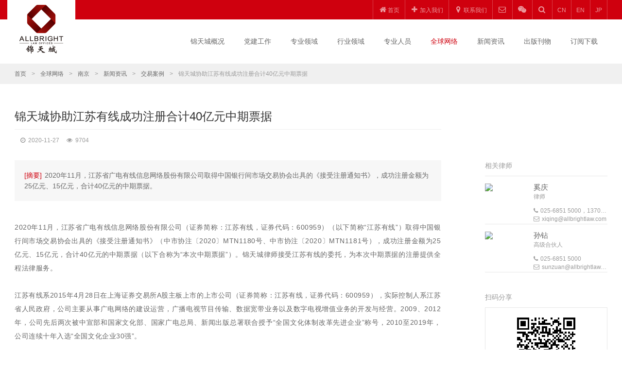

--- FILE ---
content_type: text/html; charset=utf-8
request_url: https://www.allbrightlaw.com/Nanjing/CN/10454/9c910af9e5b711ed.aspx
body_size: 24916
content:


<!DOCTYPE html>

<html>
<head><meta http-equiv="Content-Type" content="text/html; charset=utf-8" /><meta http-equiv="X-UA-Compatible" content="IE=edge,chrome=1" /><meta name="viewport" content="width=device-width, initial-scale=1.0" /><title>
	锦天城协助江苏有线成功注册合计40亿元中期票据 - 交易案例 - 南京 - 上海市锦天城律师事务所
</title> <meta name="Keywords" Content="锦天城" /> <meta name="Description" Content="2020年11月，江苏省广电有线信息网络股份有限公司取得中国银行间市场交易协会出具的《接受注册通知书》，成功注册金额为25亿元、15亿元，合计40亿元的中期票据。" />
    

    <link href="/js/layui/css/layui.css" rel="stylesheet" />
    <link rel="stylesheet" type="text/css" href="/css/web/legaltech.css" />
    <link rel="stylesheet" type="text/css" href="/css/font-awesome-4.7.0/css/font-awesome.min.css">
    <link href="/css/web/animator.min.css" rel="stylesheet" type="text/css">
    <link rel="stylesheet" type="text/css" href="/css/web/phone_top.css">
    <link rel="stylesheet" type="text/css" href="/css/web/jtc_system.css?v10" />
    <link rel="stylesheet" type="text/css" href="/css/web/fixed.css?v1" />
    <script src="/js/jquery.js?v=3.6.4"></script>
    <script src="/js/web/qrcode.js" type="text/javascript"></script>
    <script src="/js/web/wow.min.js" type="text/javascript"></script>
    <script src="/js/web/legaltech.js?v=1.2" type="text/javascript"></script>
    <script src="/js/layui/layui.js"></script>
    <script src="https://res2.wx.qq.com/open/js/jweixin-1.6.0.js"></script>
    <script src="/js/wxconfig.js"></script>
    <link rel="shortcut icon" href="/favicon.ico" />
</head>
<body>
    <!-- brower_info -->
    <div style="display: none" id="browser_ie">
        <div class="brower_info">
            <div class="notice_info">
                <p>
                    你的浏览器版本过低，可能导致网站不能正常访问！<br>
                    为了你能正常使用网站功能，请使用这些浏览器。
                </p>
            </div>
            <div class="browser_list">
                <span><a href="#" target="_blank">
                    <img src="/images/Chrome.png"><br>
                    Chrome</a></span>
                <span><a href="#" target="_blank">
                    <img src="/images/Firefox.png"><br>
                    Firefox</a></span>
                <span><a href="#" target="_blank">
                    <img src="/images/Safari.png"><br>
                    Safari</a></span>
                <span><a href="#" target="_blank">
                    <img src="/images/IE.png"><br>
                    IE9及以上</a></span>
            </div>
        </div>
    </div>
    <script>
        if (isIE(8)) {
            document.getElementById("browser_ie").style.display = 'block';
        }
    </script>
    <script>
        
        $(".downmenu").hover(function () {
            $(this).prev().addClass("yellow");
        }, function () {
            $(this).prev().removeClass("yellow");
        });
    </script>

    <!-- Popup window -->
    <div class="black_bg"></div>
    <div class="ewm_box weixin_box BounceIn">
        <div class="close_ewm_box">×</div>
        <div>
            <img src='/uploadify/upload/2018-09-17/209a491c-52d2-4ec4-add9-00d2dd64bd06.jpg' >
        </div>
        <p>
            打开微信，扫一扫二维码<br>
            订阅我们的微信公众号
        </p>
    </div>

    <div class="ewm_box search_box BounceIn">
        <div class="close_ewm_box">×</div>
        <h2>全站搜索</h2>
        <input name="" placeholder="关键字" id="KeyWordMain" type="text" class="inputselect">
        <select id="RangeMain" name="" class="inputselect">
            <option value="" selected>搜索范围</option>
            <option value="0">正文与标题</option>
            <option value="1">仅搜标题</option>
        </select>
        <a href="javascript:void(0)" onclick="searchMain()">搜索</a>
    </div>
    <script>
        function searchMain() {
            var url = "/CN/0190.aspx";
            window.location.href = url + "?KeyWord=" + $("#KeyWordMain").val() + "&Range=" + $("#RangeMain option:selected").val();
        }
    </script>
    <!--End of Popup window -->

    <div class="site_top">

        <!-- top_head -->
        <div class="top_head">
            <div class="site_width">
                <div class="padding15">
                    <div class="top_head_right">
                        <ul>
                            
                                    <li><a href="/CN/01.aspx"><i class="fa fa-home"></i><span>首页</span></a></li>
                                
                                    <li><a href="/CN/09.aspx"><i class="fa fa-plus"></i><span>加入我们</span></a></li>
                                
                                    <li><a href="/CN/10.aspx"><i class="fa fa-map-marker"></i><span>联系我们</span></a></li>
                                

                            
                                    <li><a href='mailto:legal@allbrightlaw.com'><i class='fa fa-envelope-o'></i></a></li>
                                    <li><a href='javascript:;' class='goto_wechat'><i class='fa fa-wechat'></i></a></li>
                                    <li><a href="javascript:;" class="menu_search"><i class="fa fa-search"></i></a></li>
                                

                            
                                      <li class=""><a href="/Nanjing/CN/10454/9c910af9e5b711ed.aspx"><span>CN</span></a></li>
                                
                                      <li class=""><a href="/Nanjing/EN/10454/9c910af9e5b711ed.aspx"><span>EN</span></a></li>
                                
                                      <li class="lasticon"><a href="/Nanjing/JP/10454/9c910af9e5b711ed.aspx"><span>JP</span></a></li>
                                
                        </ul>
                    </div>
                </div>
            </div>
        </div>

        <!-- logo and menu -->
        <div class="top_section">
            <div class="site_width">
                <div class="logo">
                    <a href="/CN/01.aspx">
                        <img src="/images/logo.png"></a>
                </div>
                <div class="site_nav">
                    <ul>
                        
                                <li class="">
                                    <a href="/CN/02.aspx">锦天城概况</a>
                                </li>
                            
                                <li class="">
                                    <a href="/CN/0203.aspx">党建工作</a>
                                </li>
                            
                                <li class="">
                                    <a href="/CN/03.aspx">专业领域</a>
                                </li>
                            
                                <li class="">
                                    <a href="/CN/04.aspx">行业领域</a>
                                </li>
                            
                                <li class="">
                                    <a href="/CN/05.aspx">专业人员</a>
                                </li>
                            
                                <li class="active">
                                    <a href="/CN/06.aspx">全球网络</a>
                                </li>
                            
                                <li class="">
                                    <a href="/CN/07.aspx">新闻资讯</a>
                                </li>
                            
                                <li class="">
                                    <a href="/CN/08.aspx">出版刊物</a>
                                </li>
                            
                                <li class="">
                                    <a href="/CN/30.aspx">订阅下载</a>
                                </li>
                            
                        
                        <div class="clear"></div>
                    </ul>
                </div>
                <div class="clear"></div>
            </div>
        </div>
    </div>

    <!-- Phone Menu -->
    <div class="mobile">

        <div class="mobile-inner-header">
            <div class="phone_logo">
                <a href="/CN/01.aspx">
                    <img src="/images/logo_w.png" /></a>
            </div>

            <div class="mobile-inner-header-icon mobile-inner-header-icon-out"><span></span><span></span></div>
        </div>
        <div class="mobile-inner-nav">
            
                    <a href="/CN/01.aspx" class="phone_menu">首页</a>
                
                    <a href="/CN/02.aspx" class="phone_menu">锦天城概况</a>
                
                    <a href="/CN/0203.aspx" class="phone_menu">党建工作</a>
                
                    <a href="/CN/03.aspx" class="phone_menu">专业领域</a>
                
                    <a href="/CN/04.aspx" class="phone_menu">行业领域</a>
                
                    <a href="/CN/05.aspx" class="phone_menu">专业人员</a>
                
                    <a href="/CN/06.aspx" class="phone_menu">全球网络</a>
                
                    <a href="/CN/07.aspx" class="phone_menu">新闻资讯</a>
                
                    <a href="/CN/08.aspx" class="phone_menu">出版刊物</a>
                
                    <a href="/CN/09.aspx" class="phone_menu">加入我们</a>
                
                    <a href="/CN/10.aspx" class="phone_menu">联系我们</a>
                
                    <a href="/CN/30.aspx" class="phone_menu">订阅下载</a>
                
             

            
                    <a href="/Nanjing/CN/10454/9c910af9e5b711ed.aspx" class="language phone_menu chinese active">CN</a>
                    
                
                    <a href="/Nanjing/EN/10454/9c910af9e5b711ed.aspx" class="language phone_menu  ">EN</a>
                    
                
                    <a href="/Nanjing/JP/10454/9c910af9e5b711ed.aspx" class="language phone_menu  ">JP</a>
                    <br>
                

            
                    <a href='mailto:shanghai@allbrightlaw.com' class='language phone_menu chinese'><i class='fa fa-envelope-o'></i></a>
                    <a href='javascript:void(0);' class="language phone_menu goto_wechat"><i class='fa fa-wechat'></i></a>
                    <a href="/CN/0190.aspx" class="language phone_menu"><i class="fa fa-search"></i></a> 
                
            <div style="height: 220px;"></div>
        </div>
    </div>
    <!--End of Phone Menu -->

    
     
    <div class="main_content">
        <div class="pages_top_bg"></div>

        

<div class="page_guide ">
    <div class="site_width">
        <div class="padding15">
            
            
                    <a href="/CN/01.aspx">首页</a> <font>&gt;</font>
                
                    <a href="/CN/06.aspx">全球网络</a> <font>&gt;</font>
                
                    <a href="/Nanjing/CN">南京</a> <font>&gt;</font>
                
                    <a href="/Nanjing/CN/07.aspx">新闻资讯</a> <font>&gt;</font>
                
                    <a href="/Nanjing/CN/10454.aspx">交易案例</a> <font>&gt;</font>
                
                    <span>锦天城协助江苏有线成功注册合计40亿元中期票据</span>
                
         
        </div>
    </div>
</div>


        <div class="page_news_title">
            <div class="site_width">
                <div class="width9">
                    <div class="padding_right30">
                        <div class="padding15">
                            
                                    <h2>锦天城协助江苏有线成功注册合计40亿元中期票据</h2>
                                    <span  >　<i class="fa fa-clock-o" style="margin-left: 0;"></i>2020-11-27<i class='fa fa-eye'></i>9704</span>
                                
                        </div>
                    </div>
                </div>
                <div class="clear"></div>
            </div>
        </div>

        <div class="news_content_box">
            <div class="site_width">
                <div class="width9">
                    <div class="padding_right30">
                        <div class="padding15">
                            
                                    <div class="zhaiyao">
                                        <span>[摘要]</span>2020年11月，江苏省广电有线信息网络股份有限公司取得中国银行间市场交易协会出具的《接受注册通知书》，成功注册金额为25亿元、15亿元，合计40亿元的中期票据。
                                    </div>
                                

                            <div class="news_content">
                                
                                        <div class="news_content" id="newId1202">
                                            <p style="margin-top: 0px; margin-bottom: 0px; padding: 0px; max-width: 100%; box-sizing: border-box; clear: both; min-height: 1em; color: rgb(102, 102, 102); font-family: -apple-system-font, BlinkMacSystemFont, &quot;Helvetica Neue&quot;, &quot;PingFang SC&quot;, &quot;Hiragino Sans GB&quot;, &quot;Microsoft YaHei UI&quot;, &quot;Microsoft YaHei&quot;, Arial, sans-serif; font-size: 15px; letter-spacing: 0.544px; text-align: justify; white-space: normal; background-color: rgb(255, 255, 255); overflow-wrap: break-word !important;">2020年11月，江苏省广电有线信息网络股份有限公司（证券简称：江苏有线，证券代码：600959）（以下简称“江苏有线”）取得中国银行间市场交易协会出具的《接受注册通知书》（中市协注〔2020〕MTN1180号、中市协注〔2020〕MTN1181号），成功注册金额为25亿元、15亿元，合计40亿元的中期票据（以下合称为“本次中期票据”）。锦天城律师接受江苏有线的委托，为本次中期票据的注册提供全程法律服务。</p><p style="margin-top: 0px; margin-bottom: 0px; padding: 0px; max-width: 100%; box-sizing: border-box; clear: both; min-height: 1em; color: rgb(102, 102, 102); font-family: -apple-system-font, BlinkMacSystemFont, &quot;Helvetica Neue&quot;, &quot;PingFang SC&quot;, &quot;Hiragino Sans GB&quot;, &quot;Microsoft YaHei UI&quot;, &quot;Microsoft YaHei&quot;, Arial, sans-serif; font-size: 15px; letter-spacing: 0.544px; text-align: justify; white-space: normal; background-color: rgb(255, 255, 255); overflow-wrap: break-word !important;"><br/></p><p style="margin-top: 0px; margin-bottom: 0px; padding: 0px; max-width: 100%; box-sizing: border-box; clear: both; min-height: 1em; color: rgb(102, 102, 102); font-family: -apple-system-font, BlinkMacSystemFont, &quot;Helvetica Neue&quot;, &quot;PingFang SC&quot;, &quot;Hiragino Sans GB&quot;, &quot;Microsoft YaHei UI&quot;, &quot;Microsoft YaHei&quot;, Arial, sans-serif; font-size: 15px; letter-spacing: 0.544px; text-align: justify; white-space: normal; background-color: rgb(255, 255, 255); overflow-wrap: break-word !important;">江苏有线系2015年4月28日在上海证券交易所A股主板上市的上市公司（证券简称：江苏有线，证券代码：600959），实际控制人系江苏省人民政府，公司主要从事广电网络的建设运营，广播电视节目传输、数据宽带业务以及数字电视增值业务的开发与经营。2009、2012年，公司先后两次被中宣部和国家文化部、国家广电总局、新闻出版总署联合授予“全国文化体制改革先进企业”称号，2010至2019年，公司连续十年入选“全国文化企业30强”。</p><p style="margin-top: 0px; margin-bottom: 0px; padding: 0px; max-width: 100%; box-sizing: border-box; clear: both; min-height: 1em; color: rgb(102, 102, 102); font-family: -apple-system-font, BlinkMacSystemFont, &quot;Helvetica Neue&quot;, &quot;PingFang SC&quot;, &quot;Hiragino Sans GB&quot;, &quot;Microsoft YaHei UI&quot;, &quot;Microsoft YaHei&quot;, Arial, sans-serif; font-size: 15px; letter-spacing: 0.544px; text-align: justify; white-space: normal; background-color: rgb(255, 255, 255); overflow-wrap: break-word !important;"><br/></p><p style="margin-top: 0px; margin-bottom: 0px; padding: 0px; max-width: 100%; box-sizing: border-box; clear: both; min-height: 1em; color: rgb(102, 102, 102); font-family: -apple-system-font, BlinkMacSystemFont, &quot;Helvetica Neue&quot;, &quot;PingFang SC&quot;, &quot;Hiragino Sans GB&quot;, &quot;Microsoft YaHei UI&quot;, &quot;Microsoft YaHei&quot;, Arial, sans-serif; font-size: 15px; letter-spacing: 0.544px; text-align: justify; white-space: normal; background-color: rgb(255, 255, 255); overflow-wrap: break-word !important;">锦天城高级合伙人<strong style="margin: 0px; padding: 0px; max-width: 100%; box-sizing: border-box; overflow-wrap: break-word !important;"><span style="margin: 0px; padding: 0px; max-width: 100%; box-sizing: border-box; overflow-wrap: break-word !important; color: rgb(41, 98, 255);">孙钻、汤雷</span></strong>及资深律师<span style="margin: 0px; padding: 0px; max-width: 100%; box-sizing: border-box; overflow-wrap: break-word !important; color: rgb(41, 98, 255);"><strong style="margin: 0px; padding: 0px; max-width: 100%; box-sizing: border-box; overflow-wrap: break-word !important;">白雪</strong></span>、律师助理<span style="margin: 0px; padding: 0px; max-width: 100%; box-sizing: border-box; overflow-wrap: break-word !important; color: rgb(41, 98, 255);"><strong style="margin: 0px; padding: 0px; max-width: 100%; box-sizing: border-box; overflow-wrap: break-word !important;">邓小芳</strong></span>为本次中期票据的注册提供全程法律服务。在项目经办期间，锦天城与其他中介机构各司其职，互相配合，确保了本次中期票据项目的顺利推进。锦天城律师以扎实的专业能力、丰富的项目经验及认真严谨的工作态度得到了客户的信任和高度赞扬。</p><p><br/></p>
                                        </div>
                                        <div class="news_web_link">
                                            
                                        </div>
                                    
                            </div>

                            <div class="news_related">
                                <div class="width6 related_left">
                                    <a href="/Nanjing/CN/10454.aspx" style="">
                                        <div class="news_data_list">
                                            <font><i class="fa fa-angle-right"></i></font>
                                        </div>
                                        <h3></h3>
                                        <div class="clear"></div>
                                    </a>
                                </div>
                                <div class="width6 related_right">
                                    <a href="/Nanjing/CN/10454.aspx" style="">
                                        <div class="news_data_list">
                                            <font><i class="fa fa-angle-right"></i></font>
                                        </div>
                                        <h3></h3>
                                        <div class="clear"></div>
                                    </a>
                                </div>
                                <div class="clear"></div>
                            </div>

                        </div>
                    </div>
                </div>
                <div class="width3">
                    <div class="news_right">
                        <div class="padding15">
                            <div class="padding_left30">

                                <div class="lawyer_link_list"  >
                                    <h3>相关律师</h3>
                                    <ul>
                                        
                                                <li>
                                                    <a href="/Nanjing/CN/0502/f3ff3e04a82c4edea31c6483449fb6ca.aspx">
                                                        <img src="/uploadify/upload/2018-12-10/729d5c36-e268-4fa7-8b53-8bab7477c805.jpg" class="news_lawyer_img" />
                                                        <div class="news_lawyer_txt">
                                                            <h4>奚庆</h4>
                                                            <em>律师</em>
                                                            <p><i class="fa fa-phone"></i>025-6851 5000，13705185008</p>
                                                            <p><i class="fa fa-envelope-o"></i>xiqing@allbrightlaw.com</p>
                                                        </div>
                                                        <div class="clear"></div>
                                                    </a>
                                                </li>
                                            
                                                <li>
                                                    <a href="/Nanjing/CN/0502/f0a3322262364170ad608eebe6e57227.aspx">
                                                        <img src="/uploadify/upload/2021-04-25/08cc82fe-e6dd-4c2b-bc35-df8caaa92e8e.png" class="news_lawyer_img" />
                                                        <div class="news_lawyer_txt">
                                                            <h4>孙钻</h4>
                                                            <em>高级合伙人</em>
                                                            <p><i class="fa fa-phone"></i>025-6851 5000</p>
                                                            <p><i class="fa fa-envelope-o"></i>sunzuan@allbrightlaw.com</p>
                                                        </div>
                                                        <div class="clear"></div>
                                                    </a>
                                                </li>
                                            
                                    </ul>
                                </div>

                            <div class="lawyer_link_list pc_only">
                                <h3>扫码分享</h3>
                                <div id="qrcode"></div>
                            </div>
                        </div>
                    </div>
                </div>
            </div>
            <div class="clear"></div>
        </div>
    </div>


    </div>
    <script src="/js/web/newContext.js" type="text/javascript"></script>


    <!-- bottom -->
    <div class="bottom_section">
        <div class="site_width">
            <div class="padding15">
                <div class="width7">
                    
                            <div class="bottom_link">
                                <i class="fa fa-copyright"></i>上海市锦天城律师事务所<font>|</font><a href="/CN/0199.aspx">免责条款</a><font>|</font><a href="/CN/0198.aspx">隐私政策 </a><font>|</font><a href="http://www.legaltech.cc/" target="_blank">律谷科技出品</a>
                            </div>
                        
                </div>
                <div class="width5">
                    <div class="bottom_icon">
                        <img src="/images/gongan.png" /><a target="_blank" href="http://www.beian.gov.cn/portal/registerSystemInfo?recordcode=31011502005268">沪公网安备 31011502005268号</a> <a target="_blank" href="https://beian.miit.gov.cn/">沪ICP备05002643号</a>
                    </div>
                </div>
                <div class="clear"></div>
            </div>
        </div>
    </div>
<script>
var _hmt = _hmt || [];
(function() {
  var hm = document.createElement("script");
  hm.src = "https://hm.baidu.com/hm.js?02c4d422572c1b0c017ed201e9466bac";
  var s = document.getElementsByTagName("script")[0]; 
  s.parentNode.insertBefore(hm, s);
})();
</script>

</body>
</html>


--- FILE ---
content_type: application/javascript
request_url: https://www.allbrightlaw.com/js/web/newContext.js
body_size: 425
content:
$(function () {
    function replaceImagePaths(htmlString, newImagePath) {
        // 定义正则表达式匹配<img>标签内的src属性
        const imgSrcRegex = /<img[^>]+src="([^">]+)"[^>]*>/gi;
        // 使用replace方法和一个回调函数来处理每一个匹配项
        return htmlString.replace(imgSrcRegex, function (match, p1) {
            // p1是匹配到的原src路径
            // 这里可以进行任何你需要的路径转换逻辑
            // 例如，简单地添加一个新的基础路径：
            if (p1.indexOf("../") == 0) {
                let newSrc = newImagePath + (p1.replace("../", "/"));
                // 返回替换后的<img>标签
                return match.replace(p1, newSrc);
            } else {
                return match.replace(p1, p1);
            }
        });
    }

    function replaceAPaths(htmlString, newImagePath) {

        imgSrcRegex = /<a[^>]+href="([^">]+)"[^>]*>/gi;
        // 使用replace方法和一个回调函数来处理每一个匹配项
        return htmlString.replace(imgSrcRegex, function (match, p1) {
            // p1是匹配到的原src路径
            // 这里可以进行任何你需要的路径转换逻辑
            // 例如，简单地添加一个新的基础路径：
            if (p1.indexOf("../") == 0) {
                let newSrc = newImagePath + (p1.replace("../", "/"));
                // 返回替换后的<img>标签
                return match.replace(p1, newSrc);
            } else {
                return match.replace(p1, p1);
            }
        });
    }

    function replaceVideoPaths(htmlString, newImagePath) {

        imgSrcRegex = /<video[^>]+src="([^">]+)"[^>]*>/gi;
        // 使用replace方法和一个回调函数来处理每一个匹配项
        return htmlString.replace(imgSrcRegex, function (match, p1) {
            // p1是匹配到的原src路径
            // 这里可以进行任何你需要的路径转换逻辑
            // 例如，简单地添加一个新的基础路径：
            if (p1.indexOf("../") == 0) {
                let newSrc = newImagePath + (p1.replace("../", "/"));
                // 返回替换后的<img>标签
                return match.replace(p1, newSrc);
            } else {
                return match.replace(p1, p1);
            }
        });
    }

    function replaceSourcePaths(htmlString, newImagePath) {

        imgSrcRegex = /<source[^>]+src="([^">]+)"[^>]*>/gi;
        // 使用replace方法和一个回调函数来处理每一个匹配项
        return htmlString.replace(imgSrcRegex, function (match, p1) {
            // p1是匹配到的原src路径
            // 这里可以进行任何你需要的路径转换逻辑
            // 例如，简单地添加一个新的基础路径：
            if (p1.indexOf("../") == 0) {
                let newSrc = newImagePath + (p1.replace("../", "/"));
                // 返回替换后的<img>标签
                return match.replace(p1, newSrc);
            } else {
                return match.replace(p1, p1);
            }
        });
    }

    var txt = $("#newId1202").html();
    var newImagePath = window.location.origin;
    let updatedHtml = replaceImagePaths(txt, newImagePath);
    updatedHtml = replaceAPaths(updatedHtml, newImagePath);
    updatedHtml = replaceVideoPaths(updatedHtml, newImagePath);
    updatedHtml = replaceSourcePaths(updatedHtml, newImagePath);
    $("#newId1202").html(updatedHtml);

});

--- FILE ---
content_type: application/javascript
request_url: https://www.allbrightlaw.com/js/wxconfig.js
body_size: 2035
content:


function encodeUTF8(s) {
    var i, r = [], c, x;
    for (i = 0; i < s.length; i++)
        if ((c = s.charCodeAt(i)) < 0x80) r.push(c);
        else if (c < 0x800) r.push(0xC0 + (c >> 6 & 0x1F), 0x80 + (c & 0x3F));
        else {
            if ((x = c ^ 0xD800) >> 10 == 0) //对四字节UTF-16转换为Unicode
                c = (x << 10) + (s.charCodeAt(++i) ^ 0xDC00) + 0x10000,
                    r.push(0xF0 + (c >> 18 & 0x7), 0x80 + (c >> 12 & 0x3F));
            else r.push(0xE0 + (c >> 12 & 0xF));
            r.push(0x80 + (c >> 6 & 0x3F), 0x80 + (c & 0x3F));
        };
    return r;
}
// 字符串加密成 hex 字符串
function sha1(s) {
    var data = new Uint8Array(encodeUTF8(s))
    var i, j, t;
    var l = ((data.length + 8) >>> 6 << 4) + 16, s = new Uint8Array(l << 2);
    s.set(new Uint8Array(data.buffer)), s = new Uint32Array(s.buffer);
    for (t = new DataView(s.buffer), i = 0; i < l; i++)s[i] = t.getUint32(i << 2);
    s[data.length >> 2] |= 0x80 << (24 - (data.length & 3) * 8);
    s[l - 1] = data.length << 3;
    var w = [], f = [
        function () { return m[1] & m[2] | ~m[1] & m[3]; },
        function () { return m[1] ^ m[2] ^ m[3]; },
        function () { return m[1] & m[2] | m[1] & m[3] | m[2] & m[3]; },
        function () { return m[1] ^ m[2] ^ m[3]; }
    ], rol = function (n, c) { return n << c | n >>> (32 - c); },
        k = [1518500249, 1859775393, -1894007588, -899497514],
        m = [1732584193, -271733879, null, null, -1009589776];
    m[2] = ~m[0], m[3] = ~m[1];
    for (i = 0; i < s.length; i += 16) {
        var o = m.slice(0);
        for (j = 0; j < 80; j++)
            w[j] = j < 16 ? s[i + j] : rol(w[j - 3] ^ w[j - 8] ^ w[j - 14] ^ w[j - 16], 1),
                t = rol(m[0], 5) + f[j / 20 | 0]() + m[4] + w[j] + k[j / 20 | 0] | 0,
                m[1] = rol(m[1], 30), m.pop(), m.unshift(t);
        for (j = 0; j < 5; j++)m[j] = m[j] + o[j] | 0;
    };
    t = new DataView(new Uint32Array(m).buffer);
    for (var i = 0; i < 5; i++)m[i] = t.getUint32(i << 2);

    var hex = Array.prototype.map.call(new Uint8Array(new Uint32Array(m).buffer), function (e) {
        return (e < 16 ? "0" : "") + e.toString(16);
    }).join("");
    return hex;


}